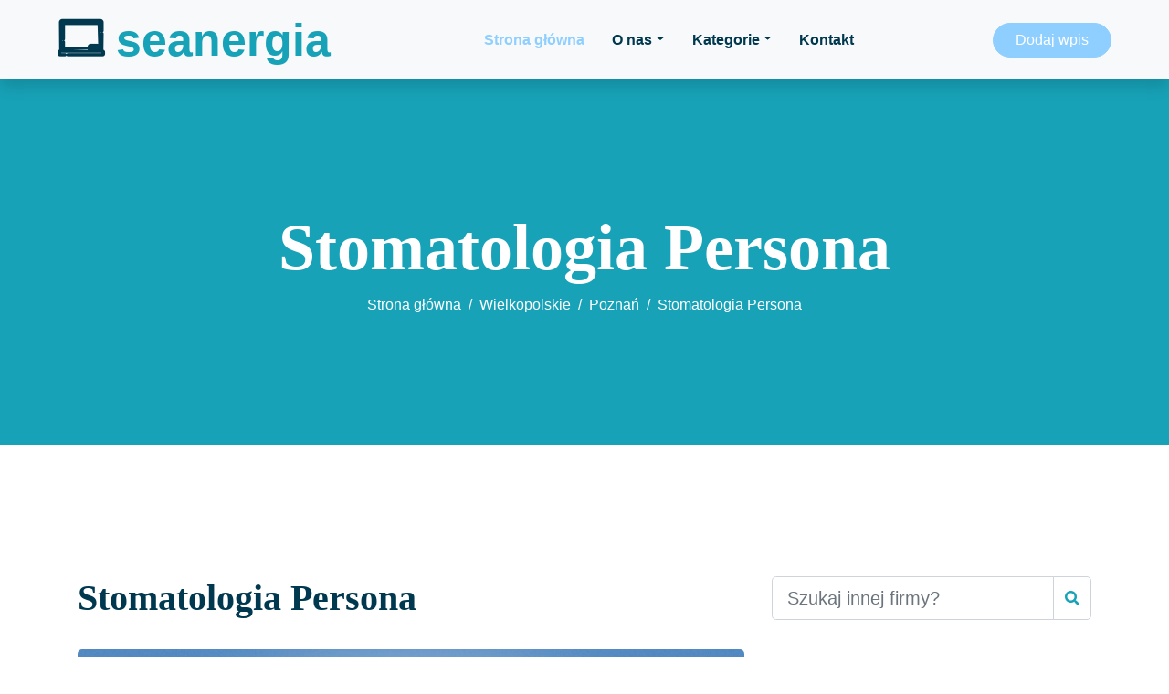

--- FILE ---
content_type: text/html; charset=UTF-8
request_url: http://seanergia.pl/wizytowka-stomatologia-persona-362
body_size: 3324
content:
<!doctype html>
<html lang="pl">
<head>
                    <meta charset="UTF-8">
        <meta name="viewport"
              content="width=device-width, initial-scale=1.0, minimum-scale=1.0">
        <meta http-equiv="X-UA-Compatible" content="ie=edge">
        <title>Stomatologia Persona - seanergia.pl</title>

        
    
    <link href="https://cdnjs.cloudflare.com/ajax/libs/font-awesome/5.10.0/css/all.min.css" rel="stylesheet"/>
    <link href="/lib/flaticon/font/flaticon.css" rel="stylesheet" />
    <link href="/lib/owlcarousel/assets/owl.carousel.min.css" rel="stylesheet" />
    <link href="/lib/lightbox/css/lightbox.min.css" rel="stylesheet" />
    <link href="/css/style.css" rel="stylesheet" />

    <link rel="stylesheet" href="https://openlayers.org/en/v4.6.5/css/ol.css" type="text/css">
    <script src="https://openlayers.org/en/v4.6.5/build/ol.js"></script>
 </head>
<body>
        <div class="container-fluid bg-light position-relative shadow">
        <nav class="navbar navbar-expand-lg bg-light navbar-light py-3 py-lg-0 px-0 px-lg-5">
            <a href="/" class="navbar-brand font-weight-bold text-secondary" style="font-size: 50px">
                <i class="flaticon-014-blackboard"></i>
                <span class="text-primary">seanergia</span>
            </a>
            <button
                    type="button"
                    class="navbar-toggler"
                    data-toggle="collapse"
                    data-target="#navbarCollapse"
            >
                <span class="navbar-toggler-icon"></span>
            </button>
            <div
                    class="collapse navbar-collapse justify-content-between"
                    id="navbarCollapse"
            >
                <div class="navbar-nav font-weight-bold mx-auto py-0">
                    <a href="/" class="nav-item nav-link active">Strona główna</a>
                    <div class="nav-item dropdown">
                        <a href="#" class="nav-link dropdown-toggle" data-toggle="dropdown">O nas</a>
                        <div class="dropdown-menu rounded-0 m-0">
                            <a href="/regulamin-zasady" class="dropdown-item">Regulamin</a>
                            <a href="/polityka-prywatnosci" class="dropdown-item">Polityka</a>
                            <a href="/kontakt" class="dropdown-item">Kontakt</a>
                        </div>
                    </div>
                    <div class="nav-item dropdown">
                        <a href="#" class="nav-link dropdown-toggle" data-toggle="dropdown">Kategorie</a>
                        <div class="dropdown-menu rounded-0 m-0">
                                                            <a href="/lokalizacja-dolnoslaskie-1/" class="dropdown-item">Dolnośląskie</a>
                                                            <a href="/lokalizacja-mazowieckie-2/" class="dropdown-item">Mazowieckie</a>
                                                            <a href="/lokalizacja-podlaskie-3/" class="dropdown-item">Podlaskie</a>
                                                            <a href="/lokalizacja-lodzkie-4/" class="dropdown-item">Łódzkie</a>
                                                            <a href="/lokalizacja-lubelskie-5/" class="dropdown-item">Lubelskie</a>
                                                            <a href="/lokalizacja-kujawsko-pomorskie-6/" class="dropdown-item">Kujawsko-pomorskie</a>
                                                            <a href="/lokalizacja-swietokrzyskie-7/" class="dropdown-item">Świętokrzyskie</a>
                                                            <a href="/lokalizacja-pomorskie-8/" class="dropdown-item">Pomorskie</a>
                                                            <a href="/lokalizacja-lubuskie-9/" class="dropdown-item">Lubuskie</a>
                                                            <a href="/lokalizacja-zagranica-10/" class="dropdown-item">Zagranica</a>
                                                            <a href="/lokalizacja-opolskie-11/" class="dropdown-item">Opolskie</a>
                                                            <a href="/lokalizacja-slaskie-12/" class="dropdown-item">Śląskie</a>
                                                            <a href="/lokalizacja-zachodniopomorskie-13/" class="dropdown-item">Zachodniopomorskie</a>
                                                            <a href="/lokalizacja-wielkopolskie-14/" class="dropdown-item">Wielkopolskie</a>
                                                            <a href="/lokalizacja-warminsko-mazurskie-15/" class="dropdown-item">Warmińsko-mazurskie</a>
                                                            <a href="/lokalizacja-malopolskie-16/" class="dropdown-item">Małopolskie</a>
                                                            <a href="/lokalizacja-podkarpackie-17/" class="dropdown-item">Podkarpackie</a>
                                                    </div>
                    </div>
                    <a href="/kontakt" class="nav-item nav-link">Kontakt</a>
                </div>
                <a href="/dodaj-wizytowke" class="btn btn-primary px-4">Dodaj wpis</a>
            </div>
        </nav>
    </div>
            <main>
    <div class="container-fluid bg-primary mb-5">
        <div class="d-flex flex-column align-items-center justify-content-center" style="min-height: 400px">
            <h3 class="display-3 font-weight-bold text-white">Stomatologia Persona</h3>
            <div class="d-inline-flex text-white">
                                                            <p class="m-0"><a class="text-white" href="/">Strona główna</a></p>
                        <p class="m-0 px-2">/</p>
                                                                                <p class="m-0"><a class="text-white" href="/lokalizacja-wielkopolskie-14/">Wielkopolskie</a></p>
                        <p class="m-0 px-2">/</p>
                                                                                <p class="m-0"><a class="text-white" href="/lokalizacja-poznan-37/">Poznań</a></p>
                        <p class="m-0 px-2">/</p>
                                                                                <p class="m-0">Stomatologia Persona</p>
                                                </div>
        </div>
    </div>
    <div class="container py-5">
        <div class="row pt-5">
            <div class="col-lg-8">
                <div class="d-flex flex-column text-left mb-3">
                    <h1 class="mb-3">Stomatologia Persona</h1>
                </div>
                <div class="mb-5">
                    <img
                            class="img-fluid rounded w-100 mb-4"
                            src="/photos-362.jpg"
                            alt="Image"
                    />
                    <p>Macieja Palacza 147</p>
                    <p>60-279 Poznań</p>
                    <p>wielkopolskie </p>
                    <p>Numer kontaktowy: 61 307 03 07 </p>
                    <p>NIP: 617-14-29-440 </p>
                    <p>KRS: nie podano </p>
                    <p>REGON: 251637562 </p>
                    <p>WWW: <a href="https://persona.pl">persona.pl</a> </p>
                    <div id="mapfield"></div>
                </div>
            </div>

            <div class="col-lg-4 mt-5 mt-lg-0">
                <div class="mb-5">
                    <form action="/znajdz">
                        <div class="input-group">
                            <input
                                    type="text"
                                    class="form-control form-control-lg"
                                    placeholder="Szukaj innej firmy?"
                                    name="q"
                            />
                            <div class="input-group-append">
                  <button type="submit" class="input-group-text bg-transparent text-primary"
                  ><i class="fa fa-search"></i
                      ></button>
                            </div>
                        </div>
                    </form>
                </div>
                <div class="mb-5">
                    <h2 class="mb-4">Firmy po sąsiedzku</h2>
                                            <div class="d-flex align-items-center bg-light shadow-sm rounded overflow-hidden mb-3">
                        <img
                                class="img-fluid"
                                src="/photos-2914.jpg"
                                style="width: 80px; height: 80px"
                        />
                        <div class="pl-3">
                            <h5 class=""><a href="/wizytowka-m-group-polska-2914">M-GROUP POLSKA</a></h5>
                        </div>
                    </div>
                                            <div class="d-flex align-items-center bg-light shadow-sm rounded overflow-hidden mb-3">
                        <img
                                class="img-fluid"
                                src="/photos-442.jpg"
                                style="width: 80px; height: 80px"
                        />
                        <div class="pl-3">
                            <h5 class=""><a href="/wizytowka-em-de-s-c-442">eM-De s.c.</a></h5>
                        </div>
                    </div>
                                            <div class="d-flex align-items-center bg-light shadow-sm rounded overflow-hidden mb-3">
                        <img
                                class="img-fluid"
                                src="/photos-2892.jpg"
                                style="width: 80px; height: 80px"
                        />
                        <div class="pl-3">
                            <h5 class=""><a href="/wizytowka-duni-eff-sp-z-o-o-2892">Duni EFF Sp. z o.o.</a></h5>
                        </div>
                    </div>
                                            <div class="d-flex align-items-center bg-light shadow-sm rounded overflow-hidden mb-3">
                        <img
                                class="img-fluid"
                                src="/photos-2889.jpg"
                                style="width: 80px; height: 80px"
                        />
                        <div class="pl-3">
                            <h5 class=""><a href="/wizytowka-indywidualna-praktyka-lekarska-na-wezwanie-kamila-krawczyk-2889">Indywidualna Praktyka Lekarska Na Wezwanie Kamila Krawczyk</a></h5>
                        </div>
                    </div>
                                    </div>
                <div class="mb-5">
                    <h2 class="mb-4">Inne kategorie</h2>
                    <ul class="list-group list-group-flush">
                                                <li class="list-group-item d-flex justify-content-between align-items-center px-0">
                            <a href="">Dolnośląskie</a>
                            <span class="badge badge-primary badge-pill">218</span>
                        </li>
                                                <li class="list-group-item d-flex justify-content-between align-items-center px-0">
                            <a href="">Mazowieckie</a>
                            <span class="badge badge-primary badge-pill">666</span>
                        </li>
                                                <li class="list-group-item d-flex justify-content-between align-items-center px-0">
                            <a href="">Podlaskie</a>
                            <span class="badge badge-primary badge-pill">51</span>
                        </li>
                                                <li class="list-group-item d-flex justify-content-between align-items-center px-0">
                            <a href="">Łódzkie</a>
                            <span class="badge badge-primary badge-pill">154</span>
                        </li>
                                                <li class="list-group-item d-flex justify-content-between align-items-center px-0">
                            <a href="">Lubelskie</a>
                            <span class="badge badge-primary badge-pill">66</span>
                        </li>
                                                <li class="list-group-item d-flex justify-content-between align-items-center px-0">
                            <a href="">Kujawsko-pomorskie</a>
                            <span class="badge badge-primary badge-pill">198</span>
                        </li>
                                                <li class="list-group-item d-flex justify-content-between align-items-center px-0">
                            <a href="">Świętokrzyskie</a>
                            <span class="badge badge-primary badge-pill">47</span>
                        </li>
                                                <li class="list-group-item d-flex justify-content-between align-items-center px-0">
                            <a href="">Pomorskie</a>
                            <span class="badge badge-primary badge-pill">177</span>
                        </li>
                                                <li class="list-group-item d-flex justify-content-between align-items-center px-0">
                            <a href="">Lubuskie</a>
                            <span class="badge badge-primary badge-pill">56</span>
                        </li>
                                                <li class="list-group-item d-flex justify-content-between align-items-center px-0">
                            <a href="">Zagranica</a>
                            <span class="badge badge-primary badge-pill">20</span>
                        </li>
                                                <li class="list-group-item d-flex justify-content-between align-items-center px-0">
                            <a href="">Opolskie</a>
                            <span class="badge badge-primary badge-pill">41</span>
                        </li>
                                                <li class="list-group-item d-flex justify-content-between align-items-center px-0">
                            <a href="">Śląskie</a>
                            <span class="badge badge-primary badge-pill">333</span>
                        </li>
                                                <li class="list-group-item d-flex justify-content-between align-items-center px-0">
                            <a href="">Zachodniopomorskie</a>
                            <span class="badge badge-primary badge-pill">100</span>
                        </li>
                                                <li class="list-group-item d-flex justify-content-between align-items-center px-0">
                            <a href="">Wielkopolskie</a>
                            <span class="badge badge-primary badge-pill">340</span>
                        </li>
                                                <li class="list-group-item d-flex justify-content-between align-items-center px-0">
                            <a href="">Warmińsko-mazurskie</a>
                            <span class="badge badge-primary badge-pill">60</span>
                        </li>
                                                <li class="list-group-item d-flex justify-content-between align-items-center px-0">
                            <a href="">Małopolskie</a>
                            <span class="badge badge-primary badge-pill">312</span>
                        </li>
                                                <li class="list-group-item d-flex justify-content-between align-items-center px-0">
                            <a href="">Podkarpackie</a>
                            <span class="badge badge-primary badge-pill">87</span>
                        </li>
                        
                    </ul>
                </div>
            </div>
        </div>
    </div
    </main>
    <div class="container-fluid bg-secondary text-white mt-5 py-5 px-sm-3 px-md-5">
        <div
                class="container-fluid pt-5"
                style="border-top: 1px solid rgba(23, 162, 184, 0.2) ;"
        >
            <p class="m-0 text-center text-white">
                &copy;
                <a class="text-primary font-weight-bold" href="/">seanergia</a>
                <br/>
                Wszelkie prawa zastrzeżone
                <br/>
                <a class="text-primary font-weight-bold" href="/regulamin-zasady">Regulamin</a>
                <br/>
                <a  class="text-primary font-weight-bold" href="/polityka-prywatnosci">Polityka prywatności</a>
            </p>
        </div>
    </div>
    <script src="https://code.jquery.com/jquery-3.4.1.min.js"></script>
    <script src="https://stackpath.bootstrapcdn.com/bootstrap/4.4.1/js/bootstrap.bundle.min.js"></script>
    <script src="/lib/easing/easing.min.js"></script>
    <script src="/lib/owlcarousel/owl.carousel.min.js"></script>
    <script src="/lib/isotope/isotope.pkgd.min.js"></script>
    <script src="/lib/lightbox/js/lightbox.min.js"></script>
    <script src="/js/main.js"></script>




    
            <script type="text/javascript">
            let map;
            var mapLat = 52.4048905;
            var mapLng = 16.8623026;
            var mapDefaultZoom = 10;
            let initialized = false;
            function initialize_map() {
                map = new ol.Map({
                    target: "mapfield",
                    layers: [
                        new ol.layer.Tile({
                            source: new ol.source.OSM({
                                url: "https://b.tile.openstreetmap.org/{z}/{x}/{y}.png"                            })
                        })
                    ],
                    view: new ol.View({
                        center: ol.proj.fromLonLat([mapLng, mapLat]),
                        zoom: mapDefaultZoom
                    })
                });
            }
            function add_map_point(lat, lng) {
                var vectorLayer = new ol.layer.Vector({
                    source: new ol.source.Vector({
                        features: [new ol.Feature({
                            geometry: new ol.geom.Point(ol.proj.transform([parseFloat(lng), parseFloat(lat)], 'EPSG:4326', 'EPSG:3857')),
                        })]
                    }),
                    style: new ol.style.Style({
                        image: new ol.style.Icon({
                            anchor: [0.5, 0.5],
                            anchorXUnits: "fraction",
                            anchorYUnits: "fraction",
                            src: "https://raw.githubusercontent.com/pointhi/leaflet-color-markers/master/img/marker-icon-green.png"                        })
                    })
                });
                map.addLayer(vectorLayer);
            }
            initialize_map();
            add_map_point(mapLat, mapLng);
        </script>
    </body>
</html>